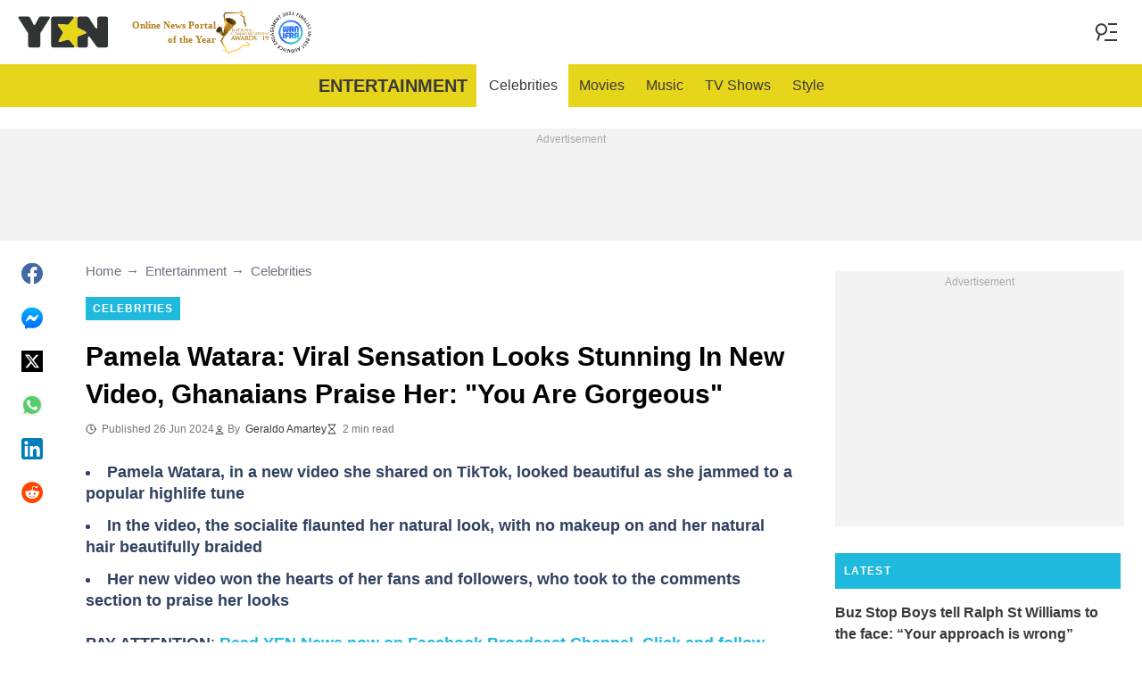

--- FILE ---
content_type: text/html; charset=utf-8
request_url: https://www.google.com/recaptcha/api2/aframe
body_size: 126
content:
<!DOCTYPE HTML><html><head><meta http-equiv="content-type" content="text/html; charset=UTF-8"></head><body><script nonce="R0aqTrhuDyKoLiE9cKxSdw">/** Anti-fraud and anti-abuse applications only. See google.com/recaptcha */ try{var clients={'sodar':'https://pagead2.googlesyndication.com/pagead/sodar?'};window.addEventListener("message",function(a){try{if(a.source===window.parent){var b=JSON.parse(a.data);var c=clients[b['id']];if(c){var d=document.createElement('img');d.src=c+b['params']+'&rc='+(localStorage.getItem("rc::a")?sessionStorage.getItem("rc::b"):"");window.document.body.appendChild(d);sessionStorage.setItem("rc::e",parseInt(sessionStorage.getItem("rc::e")||0)+1);localStorage.setItem("rc::h",'1769084914730');}}}catch(b){}});window.parent.postMessage("_grecaptcha_ready", "*");}catch(b){}</script></body></html>

--- FILE ---
content_type: application/javascript; charset=utf-8
request_url: https://fundingchoicesmessages.google.com/f/AGSKWxWaah0D8h9MfbejWGGPz_Q4OMR-dN0N4Ki5t0_Y4sqlQ0WZT0Z8g18WzQ0uLkF93NW5mGwD49APmj0mY_kwcnlu70oCxIl1z8253zGJCIyqp3Cnv8yflYJfF8K0CsCr_he8w_J_mY_V_55sucPpjWbMTPMb13yA0Y8Jp2XOeuRYg5VfWYEoTiQnUo2m/_/msnpopup./DemoAd./getmarketplaceads..728x90-/ad-choices-
body_size: -1290
content:
window['f5ad483b-0316-4146-a9ad-f70c7a658d88'] = true;

--- FILE ---
content_type: text/plain
request_url: https://rtb.openx.net/openrtbb/prebidjs
body_size: -216
content:
{"id":"3c5714f1-7ceb-4ac5-943a-46a1dd2dce66","nbr":0}

--- FILE ---
content_type: text/plain
request_url: https://rtb.openx.net/openrtbb/prebidjs
body_size: -216
content:
{"id":"bc147b5e-a880-4c41-bc7e-981258f553ee","nbr":0}

--- FILE ---
content_type: text/plain
request_url: https://rtb.openx.net/openrtbb/prebidjs
body_size: -216
content:
{"id":"8a912800-f245-4050-984e-704cff7b7cce","nbr":0}

--- FILE ---
content_type: text/plain
request_url: https://rtb.openx.net/openrtbb/prebidjs
body_size: -216
content:
{"id":"598c8443-8679-43e5-b0b6-e9b1ccbf166e","nbr":0}

--- FILE ---
content_type: text/plain
request_url: https://rtb.openx.net/openrtbb/prebidjs
body_size: -82
content:
{"id":"a5ef7e2a-c9b7-4b45-8281-d1f12fbb411f","nbr":0}

--- FILE ---
content_type: text/plain
request_url: https://rtb.openx.net/openrtbb/prebidjs
body_size: -216
content:
{"id":"122062da-9e43-4b7d-8d5e-1fb57feb57e3","nbr":0}

--- FILE ---
content_type: text/plain
request_url: https://rtb.openx.net/openrtbb/prebidjs
body_size: -216
content:
{"id":"43ab3eaa-fed4-4a3b-8f9d-44fa1e5ef87d","nbr":0}

--- FILE ---
content_type: text/plain
request_url: https://rtb.openx.net/openrtbb/prebidjs
body_size: -216
content:
{"id":"19b4620b-8dfb-4d65-ae3c-55f724ce6a07","nbr":0}

--- FILE ---
content_type: text/plain
request_url: https://rtb.openx.net/openrtbb/prebidjs
body_size: -216
content:
{"id":"02c177e7-028d-4eea-839e-6f2155de3268","nbr":0}

--- FILE ---
content_type: text/plain
request_url: https://rtb.openx.net/openrtbb/prebidjs
body_size: -216
content:
{"id":"90d8d778-874a-420f-84d7-807101c07832","nbr":0}

--- FILE ---
content_type: text/plain
request_url: https://rtb.openx.net/openrtbb/prebidjs
body_size: -216
content:
{"id":"e90e651c-ac48-4170-a6be-ef7981ac8488","nbr":0}

--- FILE ---
content_type: text/plain
request_url: https://rtb.openx.net/openrtbb/prebidjs
body_size: -216
content:
{"id":"424c6c56-2c9a-4eba-9f4d-c6317ae87928","nbr":0}